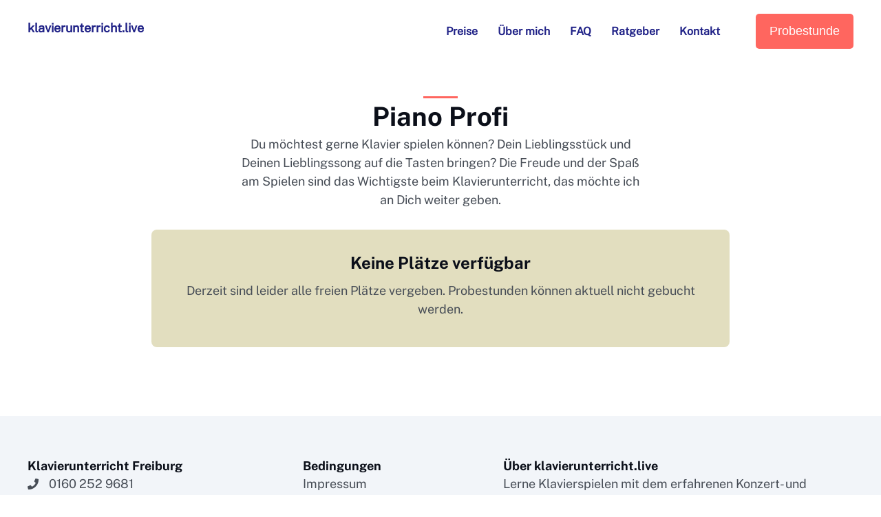

--- FILE ---
content_type: text/css; charset=utf-8
request_url: https://klavierunterricht.live/wp-content/uploads/bb-plugin/cache/6c6d296b5b7803a113913a7fdb0b1dfe-layout-bundle.css?ver=2.10.0.5-1.5.2.1-20251125200437
body_size: 4355
content:
.fl-node-6001c6350659d > .fl-row-content-wrap {background-color: #f2f5f9;border-top-width: 1px;border-right-width: 0px;border-bottom-width: 1px;border-left-width: 0px;}.fl-node-6001c6350659d .fl-row-content {max-width: 1200px;} .fl-node-6001c6350659d > .fl-row-content-wrap {padding-top:60px;padding-bottom:0px;}.fl-node-6001c635065a1 {width: 33.33%;}.fl-node-6001c635065a1 > .fl-col-content {border-top-width: 1px;border-right-width: 1px;border-bottom-width: 1px;border-left-width: 1px;}.fl-node-6001c7780efc9 {width: 50%;}@media(max-width: 768px) {.fl-builder-content .fl-node-6001c7780efc9 {width: 100% !important;max-width: none;clear: none;float: left;}}.fl-node-6001e41e5b6df {width: 100%;}.fl-node-6001c635065a0 {width: 24.25%;}.fl-node-6001c635065a0 > .fl-col-content {border-top-width: 1px;border-right-width: 1px;border-bottom-width: 1px;border-left-width: 1px;}.fl-node-6001c7780efcc {width: 50%;}@media(max-width: 768px) {.fl-builder-content .fl-node-6001c7780efcc {width: 100% !important;max-width: none;clear: none;float: left;}}.fl-node-6001c6350659f {width: 42.42%;}.fl-node-6001c6350659f > .fl-col-content {border-top-width: 1px;border-right-width: 1px;border-bottom-width: 1px;border-left-width: 1px;}@media (max-width: 768px) { .fl-module-icon {text-align: center;} }.fl-node-6001c635065a3 .fl-icon i,.fl-node-6001c635065a3 .fl-icon i:before {color: #9b9b9b;}.fl-node-6001c635065a3 .fl-icon i:hover,.fl-node-6001c635065a3 .fl-icon i:hover:before,.fl-node-6001c635065a3 .fl-icon a:hover i,.fl-node-6001c635065a3 .fl-icon a:hover i:before {color: #7f7f7f;}.fl-node-6001c635065a3 .fl-icon i, .fl-node-6001c635065a3 .fl-icon i:before {font-size: 16px;}.fl-node-6001c635065a3 .fl-icon-wrap .fl-icon-text {height: 28px;}.fl-node-6001c635065a3.fl-module-icon {text-align: left;}@media(max-width: 1200px) {.fl-node-6001c635065a3 .fl-icon-wrap .fl-icon-text {height: 28px;}}@media(max-width: 992px) {.fl-node-6001c635065a3 .fl-icon-wrap .fl-icon-text {height: 28px;}}@media(max-width: 768px) {.fl-node-6001c635065a3 .fl-icon-wrap .fl-icon-text {height: 28px;}} .fl-node-6001c635065a3 > .fl-module-content {margin-top:0px;margin-bottom:0px;margin-left:5px;}.fl-node-6001c635065a4 .fl-icon i,.fl-node-6001c635065a4 .fl-icon i:before {color: #9b9b9b;}.fl-node-6001c635065a4 .fl-icon i, .fl-node-6001c635065a4 .fl-icon i:before {font-size: 16px;}.fl-node-6001c635065a4 .fl-icon-wrap .fl-icon-text {height: 28px;}.fl-node-6001c635065a4.fl-module-icon {text-align: left;}@media(max-width: 1200px) {.fl-node-6001c635065a4 .fl-icon-wrap .fl-icon-text {height: 28px;}}@media(max-width: 992px) {.fl-node-6001c635065a4 .fl-icon-wrap .fl-icon-text {height: 28px;}}@media(max-width: 768px) {.fl-node-6001c635065a4 .fl-icon-wrap .fl-icon-text {height: 28px;}} .fl-node-6001c635065a4 > .fl-module-content {margin-top:0px;margin-right:0px;margin-bottom:0px;margin-left:3px;}.fl-module-heading .fl-heading {padding: 0 !important;margin: 0 !important;}.fl-node-6001c635065a8.fl-module-heading .fl-heading {font-size: 18px;text-align: left;} .fl-node-6001c635065a8 > .fl-module-content {margin-bottom:0px;}.fl-node-6001c635065aa .fl-icon i,.fl-node-6001c635065aa .fl-icon i:before {color: #9b9b9b;}.fl-node-6001c635065aa .fl-icon i:hover,.fl-node-6001c635065aa .fl-icon i:hover:before,.fl-node-6001c635065aa .fl-icon a:hover i,.fl-node-6001c635065aa .fl-icon a:hover i:before {color: #7f7f7f;}.fl-node-6001c635065aa .fl-icon i, .fl-node-6001c635065aa .fl-icon i:before {font-size: 16px;}.fl-node-6001c635065aa .fl-icon-wrap .fl-icon-text {height: 28px;}.fl-node-6001c635065aa.fl-module-icon {text-align: left;}@media(max-width: 1200px) {.fl-node-6001c635065aa .fl-icon-wrap .fl-icon-text {height: 28px;}}@media(max-width: 992px) {.fl-node-6001c635065aa .fl-icon-wrap .fl-icon-text {height: 28px;}}@media(max-width: 768px) {.fl-node-6001c635065aa .fl-icon-wrap .fl-icon-text {height: 28px;}} .fl-node-6001c635065aa > .fl-module-content {margin-top:0px;margin-bottom:0px;margin-left:5px;}.fl-node-6001c635065ab .fl-icon i,.fl-node-6001c635065ab .fl-icon i:before {color: #9b9b9b;}.fl-node-6001c635065ab .fl-icon i, .fl-node-6001c635065ab .fl-icon i:before {font-size: 16px;}.fl-node-6001c635065ab .fl-icon-wrap .fl-icon-text {height: 28px;}.fl-node-6001c635065ab.fl-module-icon {text-align: left;}@media(max-width: 1200px) {.fl-node-6001c635065ab .fl-icon-wrap .fl-icon-text {height: 28px;}}@media(max-width: 992px) {.fl-node-6001c635065ab .fl-icon-wrap .fl-icon-text {height: 28px;}}@media(max-width: 768px) {.fl-node-6001c635065ab .fl-icon-wrap .fl-icon-text {height: 28px;}} .fl-node-6001c635065ab > .fl-module-content {margin-top:0px;margin-right:0px;margin-bottom:0px;margin-left:3px;}.fl-node-6001c635065ac.fl-module-heading .fl-heading {font-size: 18px;text-align: left;} .fl-node-6001c635065ac > .fl-module-content {margin-bottom:0px;}.fl-node-6001c635065ad.fl-module-heading .fl-heading {font-size: 18px;text-align: left;}.fl-builder-content .fl-rich-text strong {font-weight: bold;}.fl-module.fl-rich-text p:last-child {margin-bottom: 0;}.fl-builder-edit .fl-module.fl-rich-text p:not(:has(~ *:not(.fl-block-overlay))) {margin-bottom: 0;}.fl-builder-content .fl-node-6001c78ebb605 .fl-rich-text, .fl-builder-content .fl-node-6001c78ebb605 .fl-rich-text *:not(b, strong) {font-size: 14px;text-align: right;}@media(max-width: 768px) {.fl-builder-content .fl-node-6001c78ebb605 .fl-rich-text, .fl-builder-content .fl-node-6001c78ebb605 .fl-rich-text *:not(b, strong) {text-align: left;}}.fl-node-6001e41e5b558 .fl-separator {border-top-width: 1px;max-width: 100%;margin: auto;}.fl-node-6001e41e5b558 .fl-separator {border-top-color: #cccccc;border-top-style: solid;} .fl-node-6001e41e5b558 > .fl-module-content {margin-top:40px;margin-bottom:0px;}@media (max-width: 768px) { .fl-node-6001e41e5b558 > .fl-module-content { margin-top:20px; } }.fl-builder-content .fl-node-6001c635065a7 .fl-icon-wrap .fl-icon-text,.fl-builder-content .fl-node-6001c635065a7 .fl-icon-wrap .fl-icon-text * {color: #474d56;}.fl-node-6001c635065a7 .fl-icon i,.fl-node-6001c635065a7 .fl-icon i:before {color: #474d56;}.fl-node-6001c635065a7 .fl-icon i, .fl-node-6001c635065a7 .fl-icon i:before {font-size: 16px;}.fl-node-6001c635065a7 .fl-icon-wrap .fl-icon-text {height: 28px;}.fl-node-6001c635065a7.fl-module-icon {text-align: left;}.fl-builder-content .fl-node-6001c635065a7 .fl-icon-wrap .fl-icon-text, .fl-builder-content .fl-node-6001c635065a7 .fl-icon-wrap .fl-icon-text-link * {color: #474d56;}@media(max-width: 1200px) {.fl-node-6001c635065a7 .fl-icon-wrap .fl-icon-text {height: 28px;}}@media(max-width: 992px) {.fl-node-6001c635065a7 .fl-icon-wrap .fl-icon-text {height: 28px;}}@media(max-width: 768px) {.fl-node-6001c635065a7 .fl-icon-wrap .fl-icon-text {height: 28px;}.fl-node-6001c635065a7.fl-module-icon {text-align: left;}} .fl-node-6001c635065a7 > .fl-module-content {margin-top:0px;margin-bottom:0px;}.fl-builder-content .fl-node-6001c635065a9 .fl-module-content .fl-rich-text,.fl-builder-content .fl-node-6001c635065a9 .fl-module-content .fl-rich-text * {color: #474d56;}.fl-builder-content .fl-node-6001c635065a5 .fl-icon-wrap .fl-icon-text,.fl-builder-content .fl-node-6001c635065a5 .fl-icon-wrap .fl-icon-text * {color: #474d56;}.fl-node-6001c635065a5 .fl-icon i,.fl-node-6001c635065a5 .fl-icon i:before {color: #474d56;}.fl-node-6001c635065a5 .fl-icon i, .fl-node-6001c635065a5 .fl-icon i:before {font-size: 16px;}.fl-node-6001c635065a5 .fl-icon-wrap .fl-icon-text {height: 28px;}.fl-node-6001c635065a5.fl-module-icon {text-align: left;}.fl-builder-content .fl-node-6001c635065a5 .fl-icon-wrap .fl-icon-text, .fl-builder-content .fl-node-6001c635065a5 .fl-icon-wrap .fl-icon-text-link * {color: #474d56;}@media(max-width: 1200px) {.fl-node-6001c635065a5 .fl-icon-wrap .fl-icon-text {height: 28px;}}@media(max-width: 992px) {.fl-node-6001c635065a5 .fl-icon-wrap .fl-icon-text {height: 28px;}}@media(max-width: 768px) {.fl-node-6001c635065a5 .fl-icon-wrap .fl-icon-text {height: 28px;}.fl-node-6001c635065a5.fl-module-icon {text-align: left;}} .fl-node-6001c635065a5 > .fl-module-content {margin-top:0px;margin-bottom:0px;}.fl-builder-content .fl-node-6001c635065a6 .fl-icon-wrap .fl-icon-text,.fl-builder-content .fl-node-6001c635065a6 .fl-icon-wrap .fl-icon-text * {color: #474d56;}.fl-node-6001c635065a6 .fl-icon i,.fl-node-6001c635065a6 .fl-icon i:before {color: #474d56;}.fl-node-6001c635065a6 .fl-icon i:hover,.fl-node-6001c635065a6 .fl-icon i:hover:before,.fl-node-6001c635065a6 .fl-icon a:hover i,.fl-node-6001c635065a6 .fl-icon a:hover i:before {color: #efefef;}.fl-node-6001c635065a6 .fl-icon i, .fl-node-6001c635065a6 .fl-icon i:before {font-size: 16px;}.fl-node-6001c635065a6 .fl-icon-wrap .fl-icon-text {height: 28px;}.fl-node-6001c635065a6.fl-module-icon {text-align: left;}.fl-builder-content .fl-node-6001c635065a6 .fl-icon-wrap .fl-icon-text, .fl-builder-content .fl-node-6001c635065a6 .fl-icon-wrap .fl-icon-text-link * {color: #474d56;}@media(max-width: 1200px) {.fl-node-6001c635065a6 .fl-icon-wrap .fl-icon-text {height: 28px;}}@media(max-width: 992px) {.fl-node-6001c635065a6 .fl-icon-wrap .fl-icon-text {height: 28px;}}@media(max-width: 768px) {.fl-node-6001c635065a6 .fl-icon-wrap .fl-icon-text {height: 28px;}.fl-node-6001c635065a6.fl-module-icon {text-align: left;}} .fl-node-6001c635065a6 > .fl-module-content {margin-top:0px;}.fl-builder-row-settings #fl-field-separator_position {display: none !important;}.fl-node-6001c6350659d .fl-row-content {min-width: 0px;} .fl-node-60029bc553bf0 > .fl-row-content-wrap {padding-top:20px;padding-right:40px;padding-bottom:20px;padding-left:40px;}@media ( max-width: 992px ) { .fl-node-60029bc553bf0.fl-row > .fl-row-content-wrap {padding-right:20px;padding-left:20px;}}@media ( max-width: 768px ) { .fl-node-60029bc553bf0.fl-row > .fl-row-content-wrap {padding-right:20px;padding-left:20px;}} .fl-node-60029bed8306d > .fl-row-content-wrap {padding-top:20px;padding-right:40px;padding-bottom:20px;padding-left:40px;}@media ( max-width: 992px ) { .fl-node-60029bed8306d.fl-row > .fl-row-content-wrap {padding-right:20px;padding-left:20px;}}@media ( max-width: 768px ) { .fl-node-60029bed8306d.fl-row > .fl-row-content-wrap {padding-right:20px;padding-left:20px;}}.fl-node-60029bc553be9 {width: 33.333%;}@media(max-width: 992px) {.fl-builder-content .fl-node-60029bc553be9 {width: 50% !important;max-width: none;-webkit-box-flex: 0 1 auto;-moz-box-flex: 0 1 auto;-webkit-flex: 0 1 auto;-ms-flex: 0 1 auto;flex: 0 1 auto;}}@media(max-width: 768px) {.fl-builder-content .fl-node-60029bc553be9 {width: 50% !important;max-width: none;clear: none;float: left;}}.fl-node-60029c1f5db13 {width: 50%;}@media(max-width: 992px) {.fl-builder-content .fl-node-60029c1f5db13 {width: 25% !important;max-width: none;-webkit-box-flex: 0 1 auto;-moz-box-flex: 0 1 auto;-webkit-flex: 0 1 auto;-ms-flex: 0 1 auto;flex: 0 1 auto;}}@media(max-width: 768px) {.fl-builder-content .fl-node-60029c1f5db13 {width: 50% !important;max-width: none;clear: none;float: left;}}.fl-node-60029bc553beb {width: 51.667%;}@media(max-width: 992px) {.fl-builder-content .fl-node-60029bc553beb {width: 50% !important;max-width: none;-webkit-box-flex: 0 1 auto;-moz-box-flex: 0 1 auto;-webkit-flex: 0 1 auto;-ms-flex: 0 1 auto;flex: 0 1 auto;}}@media(max-width: 768px) {.fl-builder-content .fl-node-60029bc553beb {width: 50% !important;max-width: none;clear: none;float: left;}}.fl-node-60029c1f5db1a {width: 50%;}@media(max-width: 768px) {.fl-builder-content .fl-node-60029c1f5db1a {width: 50% !important;max-width: none;clear: none;float: left;}}@media ( max-width: 992px ) { .fl-node-60029c1f5db1a.fl-col > .fl-col-content {margin-top:0px;margin-right:0px;margin-bottom:0px;margin-left:0px;}}@media ( max-width: 768px ) { .fl-node-60029c1f5db1a.fl-col > .fl-col-content {margin-top:0px;margin-right:0px;margin-bottom:0px;margin-left:0px;}}@media ( max-width: 992px ) { .fl-node-60029c1f5db1a.fl-col > .fl-col-content {padding-top:0px;padding-right:0px;padding-bottom:0px;padding-left:0px;}}@media ( max-width: 768px ) { .fl-node-60029c1f5db1a.fl-col > .fl-col-content {padding-top:0px;padding-right:0px;padding-bottom:0px;padding-left:0px;}}.fl-node-60029bc553bec {width: 15%;}.fl-builder-content .fl-node-60029bc553bed .fl-module-content .fl-rich-text,.fl-builder-content .fl-node-60029bc553bed .fl-module-content .fl-rich-text * {color: #202287;} .fl-node-60029bc553bed > .fl-module-content {margin-top:0px;margin-right:0px;margin-bottom:0px;margin-left:0px;}.fl-menu ul,.fl-menu li{list-style: none;margin: 0;padding: 0;}.fl-menu .menu:before,.fl-menu .menu:after{content: '';display: table;clear: both;}.fl-menu-horizontal {display: inline-flex;flex-wrap: wrap;align-items: center;}.fl-menu li{position: relative;}.fl-menu a{display: block;padding: 10px;text-decoration: none;}.fl-menu a:hover{text-decoration: none;}.fl-menu .sub-menu{min-width: 220px;}.fl-module[data-node] .fl-menu .fl-menu-expanded .sub-menu {background-color: transparent;-webkit-box-shadow: none;-ms-box-shadow: none;box-shadow: none;}.fl-menu .fl-has-submenu:focus,.fl-menu .fl-has-submenu .sub-menu:focus,.fl-menu .fl-has-submenu-container:focus {outline: 0;}.fl-menu .fl-has-submenu-container:has(span.fl-menu-toggle) {position: relative;}.fl-menu .fl-has-submenu-container:has(button.fl-menu-toggle) {display: grid;grid-template-columns: 1fr 40px;}.fl-menu .fl-menu-accordion .fl-has-submenu > .sub-menu{display: none;}.fl-menu .fl-menu-accordion .fl-has-submenu.fl-active .hide-heading > .sub-menu {box-shadow: none;display: block !important;}.fl-menu span.fl-menu-toggle{position: absolute;top: 0;right: 0;bottom: 0;height: 100%;cursor: pointer;}.fl-menu button.fl-menu-toggle{all: unset;position: relative;cursor: pointer;}.fl-menu .fl-toggle-arrows .fl-menu-toggle:before{border-color: #333;}.fl-menu .fl-menu-expanded .fl-menu-toggle{display: none;}.fl-menu .fl-menu-mobile-toggle {position: relative;padding: 8px;background-color: transparent;border: none;color: #333;border-radius: 0;cursor: pointer;}.fl-menu .fl-menu-mobile-toggle:focus-visible,.fl-menu-mobile-close:focus-visible,.fl-menu .fl-menu-toggle:focus-visible {outline: 2px auto Highlight;outline: 2px auto -webkit-focus-ring-color;}.fl-menu .fl-menu-mobile-toggle.text{width: 100%;text-align: center;}.fl-menu .fl-menu-mobile-toggle.hamburger .fl-menu-mobile-toggle-label,.fl-menu .fl-menu-mobile-toggle.hamburger-label .fl-menu-mobile-toggle-label{display: inline-block;margin-left: 10px;vertical-align: middle;}.fl-menu .fl-menu-mobile-toggle.hamburger .svg-container,.fl-menu .fl-menu-mobile-toggle.hamburger-label .svg-container{display: inline-block;position: relative;width: 1.4em;height: 1.4em;vertical-align: middle;}.fl-menu .fl-menu-mobile-toggle.hamburger .hamburger-menu,.fl-menu .fl-menu-mobile-toggle.hamburger-label .hamburger-menu{position: absolute;top: 0;left: 0;right: 0;bottom: 0;}.fl-menu .fl-menu-mobile-toggle.hamburger .hamburger-menu rect,.fl-menu .fl-menu-mobile-toggle.hamburger-label .hamburger-menu rect{fill: currentColor;}li.mega-menu .hide-heading > a,li.mega-menu .hide-heading > .fl-has-submenu-container,li.mega-menu-disabled .hide-heading > a,li.mega-menu-disabled .hide-heading > .fl-has-submenu-container {display: none;}ul.fl-menu-horizontal li.mega-menu {position: static;}ul.fl-menu-horizontal li.mega-menu > ul.sub-menu {top: inherit !important;left: 0 !important;right: 0 !important;width: 100%;}ul.fl-menu-horizontal li.mega-menu.fl-has-submenu:hover > ul.sub-menu,ul.fl-menu-horizontal li.mega-menu.fl-has-submenu.focus > ul.sub-menu {display: flex !important;}ul.fl-menu-horizontal li.mega-menu > ul.sub-menu li {border-color: transparent;}ul.fl-menu-horizontal li.mega-menu > ul.sub-menu > li {width: 100%;}ul.fl-menu-horizontal li.mega-menu > ul.sub-menu > li > .fl-has-submenu-container a {font-weight: bold;}ul.fl-menu-horizontal li.mega-menu > ul.sub-menu > li > .fl-has-submenu-container a:hover {background: transparent;}ul.fl-menu-horizontal li.mega-menu > ul.sub-menu .fl-menu-toggle {display: none;}ul.fl-menu-horizontal li.mega-menu > ul.sub-menu ul.sub-menu {background: transparent;-webkit-box-shadow: none;-ms-box-shadow: none;box-shadow: none;display: block;min-width: 0;opacity: 1;padding: 0;position: static;visibility: visible;}:where(.fl-col-group-medium-reversed, .fl-col-group-responsive-reversed, .fl-col-group-equal-height.fl-col-group-custom-width) > .fl-menu-mobile-clone {flex: 1 1 100%;}.fl-menu-mobile-clone {clear: both;}.fl-menu-mobile-clone .fl-menu .menu {float: none !important;}.fl-menu-mobile-flyout .fl-menu-mobile-close,.fl-menu-mobile-flyout .fl-menu-mobile-close:hover,.fl-menu-mobile-flyout .fl-menu-mobile-close:focus {background: none;border: 0 none;color: inherit;font-size: 18px;padding: 10px 15px;margin: 5px 0;cursor: pointer;}.fl-node-60029bc553bee .menu-item a {color: #202287;}.fl-node-60029bc553bee .menu .fl-has-submenu .sub-menu{display: none;}.fl-node-60029bc553bee .fl-menu .sub-menu {background-color: #ffffff;-webkit-box-shadow: 0 1px 20px rgba(0,0,0,0.1);-ms-box-shadow: 0 1px 20px rgba(0,0,0,0.1);box-shadow: 0 1px 20px rgba(0,0,0,0.1);}.fl-node-60029bc553bee .fl-menu-horizontal.fl-toggle-arrows .fl-has-submenu-container a{padding-right: 28px;}.fl-node-60029bc553bee .fl-menu-horizontal.fl-toggle-arrows .fl-menu-toggle{width: 28px;}.fl-node-60029bc553bee .fl-menu-horizontal.fl-toggle-arrows .fl-menu-toggle,.fl-node-60029bc553bee .fl-menu-vertical.fl-toggle-arrows .fl-menu-toggle{width: 28px;}.fl-node-60029bc553bee .fl-menu li{border-top: 1px solid transparent;}.fl-node-60029bc553bee .fl-menu li:first-child{border-top: none;}@media ( max-width: 992px ) {.fl-node-60029bc553bee .fl-menu-mobile-flyout {background-color: #0b0f19;right: -267px;height: 0px;overflow-y: auto;padding: 0 5px;position: fixed;top: 0;transition-property: left, right;transition-duration: .2s;-moz-box-shadow: 0 0 4px #4e3c3c;-webkit-box-shadow: 0 0 4px #4e3c3c;box-shadow: 0 0 4px #4e3c3c;z-index: 999999;width: 250px;}.fl-node-60029bc553bee .fl-menu-mobile-flyout ul {margin: 0 auto;}.fl-node-60029bc553bee .fl-menu .fl-menu-mobile-flyout .menu {display: block !important;float: none;}.admin-bar .fl-node-60029bc553bee .fl-menu-mobile-flyout {top: 32px;}.fl-menu-mobile-close {display: block;}.fl-flyout-right .fl-menu-mobile-close {float: left;}.fl-flyout-left .fl-menu-mobile-close {float: right;}.fl-node-60029bc553bee .fl-menu ul.menu {display: none;float: none;}.fl-node-60029bc553bee .fl-menu .sub-menu {-webkit-box-shadow: none;-ms-box-shadow: none;box-shadow: none;}.fl-node-60029bc553bee .fl-menu:not(.no-hover) .fl-has-submenu:hover > .sub-menu,.fl-node-60029bc553bee .mega-menu.fl-active .hide-heading > .sub-menu,.fl-node-60029bc553bee .mega-menu-disabled.fl-active .hide-heading > .sub-menu {display: block !important;}.fl-node-60029bc553bee .fl-menu-logo,.fl-node-60029bc553bee .fl-menu-search-item {display: none;}} @media ( max-width: 782px ) {.admin-bar .fl-node-60029bc553bee .fl-menu-mobile-flyout {top: 46px;}}@media ( min-width: 993px ) {.fl-node-60029bc553bee .fl-menu .menu > li{ display: inline-block; }.fl-node-60029bc553bee .menu li{border-left: 1px solid transparent;border-top: none;}.fl-node-60029bc553bee .menu li:first-child{border: none;}.fl-node-60029bc553bee .menu li li{border-top: 1px solid transparent;border-left: none;}.fl-node-60029bc553bee .menu .fl-has-submenu .sub-menu{position: absolute;top: 100%;left: 0;z-index: 10;visibility: hidden;opacity: 0;text-align:left;}.fl-node-60029bc553bee .fl-has-submenu .fl-has-submenu .sub-menu{top: 0;left: 100%;}.fl-node-60029bc553bee .fl-menu .fl-has-submenu:hover > .sub-menu,.fl-node-60029bc553bee .fl-menu .fl-has-submenu.focus > .sub-menu{display: block;visibility: visible;opacity: 1;}.fl-node-60029bc553bee .menu .fl-has-submenu.fl-menu-submenu-right .sub-menu{left: inherit;right: 0;}.fl-node-60029bc553bee .menu .fl-has-submenu .fl-has-submenu.fl-menu-submenu-right .sub-menu{top: 0;left: inherit;right: 100%;}.fl-node-60029bc553bee .fl-menu .fl-has-submenu.fl-active > .fl-has-submenu-container .fl-menu-toggle{-webkit-transform: none;-ms-transform: none;transform: none;}.fl-node-60029bc553bee .fl-menu .fl-menu-toggle{display: none;}.fl-node-60029bc553bee ul.sub-menu {padding-top: 0px;padding-right: 0px;padding-bottom: 0px;padding-left: 0px;}.fl-node-60029bc553bee ul.sub-menu a {}.fl-node-60029bc553bee .fl-menu .fl-menu-mobile-toggle{display: none;}}.fl-node-60029bc553bee .fl-menu .fl-menu-mobile-toggle {color: #202287;font-size: 16px;text-transform: none;padding-top: 14px;padding-right: 14px;padding-bottom: 14px;padding-left: 14px;border-color: rgba( 0,0,0,0.1 );}.fl-node-60029bc553bee .fl-menu .fl-menu-mobile-toggle rect,.fl-node-60029bc553bee .fl-menu .fl-menu-mobile-toggle.hamburger .hamburger-menu rect {fill: #202287;}.fl-node-60029bc553bee .fl-menu .fl-menu-mobile-toggle:hover,.fl-node-60029bc553bee .fl-menu .fl-menu-mobile-toggle.fl-active {}.fl-node-60029bc553bee .fl-menu .fl-menu-mobile-toggle:hover rect,.fl-node-60029bc553bee .fl-menu .fl-menu-mobile-toggle.fl-active rect,.fl-node-60029bc553bee .fl-menu .fl-menu-mobile-toggle.hamburger:hover .hamburger-menu rect,.fl-node-60029bc553bee .fl-menu .fl-menu-mobile-toggle.fl-active .hamburger-menu rect {}.fl-node-60029bc553bee ul.fl-menu-horizontal li.mega-menu > ul.sub-menu > li > .fl-has-submenu-container a:hover {color: #202287;}.fl-node-60029bc553bee .fl-menu .menu, .fl-node-60029bc553bee .fl-menu .menu > li {font-weight: 700;font-size: 16px;line-height: 1;}.fl-node-60029bc553bee .fl-menu {text-align: right;}.fl-node-60029bc553bee .fl-menu .menu {justify-content: right;}.fl-node-60029bc553bee .menu a {padding-top: 14px;padding-right: 14px;padding-bottom: 14px;padding-left: 14px;}.fl-node-60029bc553bee .fl-menu .menu .sub-menu > li {font-size: 16px;line-height: 1;}.fl-node-60029bc553bee .fl-menu .fl-menu-mobile-toggle {float: right;}@media(max-width: 1200px) {.fl-node-60029bc553bee .fl-menu .fl-menu-mobile-toggle {float: none;}}@media(max-width: 992px) {.fl-node-60029bc553bee .menu li.fl-has-submenu ul.sub-menu {padding-left: 15px;}.fl-node-60029bc553bee .fl-menu .sub-menu {background-color: transparent;}.fl-node-60029bc553bee .fl-menu .fl-menu-mobile-toggle {float: none;}}@media(max-width: 768px) {.fl-node-60029bc553bee .fl-menu .fl-menu-mobile-toggle {float: none;}} .fl-node-60029bc553bee > .fl-module-content {margin-top:0px;margin-right:0px;margin-bottom:0px;margin-left:0px;}.fl-button:is(a, button) {cursor: pointer;}.fl-node-60029bc553bef.fl-button-wrap, .fl-node-60029bc553bef .fl-button-wrap {text-align: right;}.fl-builder-content .fl-node-60029bc553bef .fl-button:is(a, button), .fl-builder-content .fl-node-60029bc553bef a.fl-button:visited, .fl-page .fl-builder-content .fl-node-60029bc553bef .fl-button:is(a, button), .fl-page .fl-builder-content .fl-node-60029bc553bef a.fl-button:visited {font-weight: 700;font-size: 16px;border: 1px solid #f35a53;background-color: #FF665F;}.fl-builder-content .fl-node-60029bc553bef .fl-button:is(a, button):hover, .fl-builder-content .fl-node-60029bc553bef .fl-button:is(a, button):focus, .fl-page .fl-builder-content .fl-node-60029bc553bef .fl-button:is(a, button):hover, .fl-page .fl-builder-content .fl-node-60029bc553bef .fl-button:is(a, button):focus {border: 1px solid #f35a53;}.fl-builder-content .fl-node-60029bc553bef .fl-button:is(a, button), .fl-builder-content .fl-node-60029bc553bef a.fl-button:visited, .fl-builder-content .fl-node-60029bc553bef .fl-button:is(a, button):hover, .fl-builder-content .fl-node-60029bc553bef .fl-button:is(a, button):focus, .fl-page .fl-builder-content .fl-node-60029bc553bef .fl-button:is(a, button), .fl-page .fl-builder-content .fl-node-60029bc553bef a.fl-button:visited, .fl-page .fl-builder-content .fl-node-60029bc553bef .fl-button:is(a, button):hover, .fl-page .fl-builder-content .fl-node-60029bc553bef .fl-button:is(a, button):focus {border-style: none;border-width: 0;background-clip: border-box;border-color: #FF665F;border-top-width: 1px;border-right-width: 1px;border-bottom-width: 1px;border-left-width: 1px;}.fl-builder-content .fl-node-60029bc553bef .fl-button:is(a, button):hover, .fl-page .fl-builder-content .fl-node-60029bc553bef .fl-button:is(a, button):hover, .fl-page .fl-builder-content .fl-node-60029bc553bef .fl-button:is(a, button):hover, .fl-page .fl-page .fl-builder-content .fl-node-60029bc553bef .fl-button:is(a, button):hover {background-color: #FF665F;}.fl-builder-content .fl-node-60029bc553bef .fl-button:is(a, button), .fl-builder-content .fl-node-60029bc553bef .fl-button:is(a, button) * {transition: none;-moz-transition: none;-webkit-transition: none;-o-transition: none;}.fl-button:is(a, button) {cursor: pointer;}.fl-node-60029bed83197.fl-button-wrap, .fl-node-60029bed83197 .fl-button-wrap {text-align: right;}.fl-builder-content .fl-node-60029bed83197 .fl-button:is(a, button), .fl-builder-content .fl-node-60029bed83197 a.fl-button:visited, .fl-page .fl-builder-content .fl-node-60029bed83197 .fl-button:is(a, button), .fl-page .fl-builder-content .fl-node-60029bed83197 a.fl-button:visited {font-weight: 700;font-size: 16px;border: 1px solid #f35a53;background-color: #FF665F;}.fl-builder-content .fl-node-60029bed83197 .fl-button:is(a, button):hover, .fl-builder-content .fl-node-60029bed83197 .fl-button:is(a, button):focus, .fl-page .fl-builder-content .fl-node-60029bed83197 .fl-button:is(a, button):hover, .fl-page .fl-builder-content .fl-node-60029bed83197 .fl-button:is(a, button):focus {border: 1px solid #f35a53;}.fl-builder-content .fl-node-60029bed83197 .fl-button:is(a, button), .fl-builder-content .fl-node-60029bed83197 a.fl-button:visited, .fl-builder-content .fl-node-60029bed83197 .fl-button:is(a, button):hover, .fl-builder-content .fl-node-60029bed83197 .fl-button:is(a, button):focus, .fl-page .fl-builder-content .fl-node-60029bed83197 .fl-button:is(a, button), .fl-page .fl-builder-content .fl-node-60029bed83197 a.fl-button:visited, .fl-page .fl-builder-content .fl-node-60029bed83197 .fl-button:is(a, button):hover, .fl-page .fl-builder-content .fl-node-60029bed83197 .fl-button:is(a, button):focus {border-style: none;border-width: 0;background-clip: border-box;border-color: #FF665F;border-top-width: 1px;border-right-width: 1px;border-bottom-width: 1px;border-left-width: 1px;}.fl-builder-content .fl-node-60029bed83197 .fl-button:is(a, button):hover, .fl-page .fl-builder-content .fl-node-60029bed83197 .fl-button:is(a, button):hover, .fl-page .fl-builder-content .fl-node-60029bed83197 .fl-button:is(a, button):hover, .fl-page .fl-page .fl-builder-content .fl-node-60029bed83197 .fl-button:is(a, button):hover {background-color: #FF665F;}.fl-builder-content .fl-node-60029bed83197 .fl-button:is(a, button), .fl-builder-content .fl-node-60029bed83197 .fl-button:is(a, button) * {transition: none;-moz-transition: none;-webkit-transition: none;-o-transition: none;}@media(max-width: 768px) {.fl-node-60029bed83197.fl-button-wrap, .fl-node-60029bed83197 .fl-button-wrap {text-align: right;}.fl-builder-content .fl-node-60029bed83197 .fl-button:is(a, button) {padding-top: 10px;padding-right: 10px;padding-bottom: 10px;padding-left: 10px;}}@media ( max-width: 768px ) { .fl-node-60029bed83197.fl-module > .fl-module-content {margin-top:0px;margin-right:0px;margin-bottom:0px;margin-left:0px;}}.fl-node-60029ccb49f7d .menu-item a {color: #202287;}.fl-node-60029ccb49f7d .menu .fl-has-submenu .sub-menu{display: none;}.fl-node-60029ccb49f7d .fl-menu .sub-menu {background-color: #ffffff;-webkit-box-shadow: 0 1px 20px rgba(0,0,0,0.1);-ms-box-shadow: 0 1px 20px rgba(0,0,0,0.1);box-shadow: 0 1px 20px rgba(0,0,0,0.1);}.fl-node-60029ccb49f7d .fl-menu-horizontal.fl-toggle-arrows .fl-has-submenu-container a{padding-right: 28px;}.fl-node-60029ccb49f7d .fl-menu-horizontal.fl-toggle-arrows .fl-menu-toggle{width: 28px;}.fl-node-60029ccb49f7d .fl-menu-horizontal.fl-toggle-arrows .fl-menu-toggle,.fl-node-60029ccb49f7d .fl-menu-vertical.fl-toggle-arrows .fl-menu-toggle{width: 28px;}.fl-node-60029ccb49f7d .fl-menu li{border-top: 1px solid transparent;}.fl-node-60029ccb49f7d .fl-menu li:first-child{border-top: none;}@media ( max-width: 992px ) {.fl-node-60029ccb49f7d .fl-menu-mobile-flyout {background-color: #ffffff;left: -267px;height: 0px;overflow-y: auto;padding: 0 5px;position: fixed;top: 0;transition-property: left, right;transition-duration: .2s;-moz-box-shadow: 0 0 4px #4e3c3c;-webkit-box-shadow: 0 0 4px #4e3c3c;box-shadow: 0 0 4px #4e3c3c;z-index: 999999;width: 250px;}.fl-node-60029ccb49f7d .fl-menu-mobile-flyout ul {margin: 0 auto;}.fl-node-60029ccb49f7d .fl-menu .fl-menu-mobile-flyout .menu {display: block !important;float: none;}.admin-bar .fl-node-60029ccb49f7d .fl-menu-mobile-flyout {top: 32px;}.fl-menu-mobile-close {display: block;}.fl-flyout-right .fl-menu-mobile-close {float: left;}.fl-flyout-left .fl-menu-mobile-close {float: right;}.fl-node-60029ccb49f7d .fl-menu ul.menu {display: none;float: none;}.fl-node-60029ccb49f7d .fl-menu .sub-menu {-webkit-box-shadow: none;-ms-box-shadow: none;box-shadow: none;}.fl-node-60029ccb49f7d .fl-menu:not(.no-hover) .fl-has-submenu:hover > .sub-menu,.fl-node-60029ccb49f7d .mega-menu.fl-active .hide-heading > .sub-menu,.fl-node-60029ccb49f7d .mega-menu-disabled.fl-active .hide-heading > .sub-menu {display: block !important;}.fl-node-60029ccb49f7d .fl-menu-logo,.fl-node-60029ccb49f7d .fl-menu-search-item {display: none;}} @media ( max-width: 782px ) {.admin-bar .fl-node-60029ccb49f7d .fl-menu-mobile-flyout {top: 46px;}}@media ( min-width: 993px ) {.fl-node-60029ccb49f7d .fl-menu .menu > li{ display: inline-block; }.fl-node-60029ccb49f7d .menu li{border-left: 1px solid transparent;border-top: none;}.fl-node-60029ccb49f7d .menu li:first-child{border: none;}.fl-node-60029ccb49f7d .menu li li{border-top: 1px solid transparent;border-left: none;}.fl-node-60029ccb49f7d .menu .fl-has-submenu .sub-menu{position: absolute;top: 100%;left: 0;z-index: 10;visibility: hidden;opacity: 0;text-align:left;}.fl-node-60029ccb49f7d .fl-has-submenu .fl-has-submenu .sub-menu{top: 0;left: 100%;}.fl-node-60029ccb49f7d .fl-menu .fl-has-submenu:hover > .sub-menu,.fl-node-60029ccb49f7d .fl-menu .fl-has-submenu.focus > .sub-menu{display: block;visibility: visible;opacity: 1;}.fl-node-60029ccb49f7d .menu .fl-has-submenu.fl-menu-submenu-right .sub-menu{left: inherit;right: 0;}.fl-node-60029ccb49f7d .menu .fl-has-submenu .fl-has-submenu.fl-menu-submenu-right .sub-menu{top: 0;left: inherit;right: 100%;}.fl-node-60029ccb49f7d .fl-menu .fl-has-submenu.fl-active > .fl-has-submenu-container .fl-menu-toggle{-webkit-transform: none;-ms-transform: none;transform: none;}.fl-node-60029ccb49f7d .fl-menu .fl-menu-toggle{display: none;}.fl-node-60029ccb49f7d ul.sub-menu {padding-top: 0px;padding-right: 0px;padding-bottom: 0px;padding-left: 0px;}.fl-node-60029ccb49f7d ul.sub-menu a {}.fl-node-60029ccb49f7d .fl-menu .fl-menu-mobile-toggle{display: none;}}.fl-node-60029ccb49f7d .fl-menu .fl-menu-mobile-toggle {color: #202287;font-size: 16px;text-transform: none;padding-top: 14px;padding-right: 14px;padding-bottom: 14px;padding-left: 14px;border-color: rgba( 0,0,0,0.1 );}.fl-node-60029ccb49f7d .fl-menu .fl-menu-mobile-toggle rect,.fl-node-60029ccb49f7d .fl-menu .fl-menu-mobile-toggle.hamburger .hamburger-menu rect {fill: #202287;}.fl-node-60029ccb49f7d .fl-menu .fl-menu-mobile-toggle:hover,.fl-node-60029ccb49f7d .fl-menu .fl-menu-mobile-toggle.fl-active {}.fl-node-60029ccb49f7d .fl-menu .fl-menu-mobile-toggle:hover rect,.fl-node-60029ccb49f7d .fl-menu .fl-menu-mobile-toggle.fl-active rect,.fl-node-60029ccb49f7d .fl-menu .fl-menu-mobile-toggle.hamburger:hover .hamburger-menu rect,.fl-node-60029ccb49f7d .fl-menu .fl-menu-mobile-toggle.fl-active .hamburger-menu rect {}.fl-node-60029ccb49f7d ul.fl-menu-horizontal li.mega-menu > ul.sub-menu > li > .fl-has-submenu-container a:hover {color: #202287;}.fl-node-60029ccb49f7d .fl-menu .menu, .fl-node-60029ccb49f7d .fl-menu .menu > li {font-weight: 700;font-size: 18px;line-height: 1;}.fl-node-60029ccb49f7d .fl-menu {text-align: left;}.fl-node-60029ccb49f7d .fl-menu .menu {justify-content: left;}.fl-node-60029ccb49f7d .menu a {padding-top: 14px;padding-right: 14px;padding-bottom: 14px;padding-left: 14px;}.fl-node-60029ccb49f7d .fl-menu .menu .sub-menu > li {font-size: 16px;line-height: 1;}.fl-node-60029ccb49f7d .fl-menu .fl-menu-mobile-toggle {float: left;}@media(max-width: 1200px) {.fl-node-60029ccb49f7d .fl-menu .fl-menu-mobile-toggle {float: none;}}@media(max-width: 992px) {.fl-node-60029ccb49f7d .menu li.fl-has-submenu ul.sub-menu {padding-left: 15px;}.fl-node-60029ccb49f7d .fl-menu .sub-menu {background-color: transparent;}.fl-node-60029ccb49f7d .fl-menu .fl-menu-mobile-toggle {float: none;}}@media(max-width: 768px) {.fl-node-60029ccb49f7d .fl-menu {text-align: left;}.fl-node-60029ccb49f7d .fl-menu .menu {justify-content: left;}.fl-node-60029ccb49f7d .fl-menu .fl-menu-mobile-toggle {float: left;}} .fl-node-60029ccb49f7d > .fl-module-content {margin-top:0px;margin-right:0px;margin-bottom:0px;margin-left:0px;}@media ( max-width: 768px ) { .fl-node-60029ccb49f7d.fl-module > .fl-module-content {margin-top:0px;margin-right:0px;margin-bottom:0px;margin-left:0px;}}.fl-builder-content[data-type="header"].fl-theme-builder-header-sticky {position: fixed;width: 100%;z-index: 100;}.fl-theme-builder-flyout-menu-push-left .fl-builder-content[data-type="header"].fl-theme-builder-header-sticky {left: auto !important;transition: left 0.2s !important;}.fl-theme-builder-flyout-menu-push-right .fl-builder-content[data-type="header"].fl-theme-builder-header-sticky {right: auto !important;transition: right 0.2s !important;}.fl-builder-content[data-type="header"].fl-theme-builder-header-sticky .fl-menu .fl-menu-mobile-opacity {height: 100vh;width: 100vw;}.fl-builder-content[data-type="header"]:not([data-overlay="1"]).fl-theme-builder-header-sticky .fl-menu-mobile-flyout {top: 0px;}.fl-theme-builder-flyout-menu-active body {margin-left: 0px !important;margin-right: 0px !important;}.fl-theme-builder-has-flyout-menu, .fl-theme-builder-has-flyout-menu body {overflow-x: hidden;}.fl-theme-builder-flyout-menu-push-right {right: 0px;transition: right 0.2s ease-in-out;}.fl-theme-builder-flyout-menu-push-left {left: 0px;transition: left 0.2s ease-in-out;}.fl-theme-builder-flyout-menu-active .fl-theme-builder-flyout-menu-push-right {position: relative;right: 250px;}.fl-theme-builder-flyout-menu-active .fl-theme-builder-flyout-menu-push-left {position: relative;left: 250px;}.fl-theme-builder-flyout-menu-active .fl-builder-content[data-type="header"] .fl-menu-disable-transition {transition: none;}.fl-builder-content[data-shrink="1"] .fl-row-content-wrap,.fl-builder-content[data-shrink="1"] .fl-col-content,.fl-builder-content[data-shrink="1"] .fl-module-content,.fl-builder-content[data-shrink="1"] img {-webkit-transition: all 0.4s ease-in-out, background-position 1ms;-moz-transition: all 0.4s ease-in-out, background-position 1ms;transition: all 0.4s ease-in-out, background-position 1ms;}.fl-builder-content[data-shrink="1"] img {width: auto;}.fl-builder-content[data-shrink="1"] img.fl-photo-img {width: auto;height: auto;}.fl-builder-content[data-type="header"].fl-theme-builder-header-shrink .fl-row-content-wrap {margin-bottom: 0;margin-top: 0;}.fl-theme-builder-header-shrink-row-bottom.fl-row-content-wrap {padding-bottom: 5px;}.fl-theme-builder-header-shrink-row-top.fl-row-content-wrap {padding-top: 5px;}.fl-builder-content[data-type="header"].fl-theme-builder-header-shrink .fl-col-content {margin-bottom: 0;margin-top: 0;padding-bottom: 0;padding-top: 0;}.fl-theme-builder-header-shrink-module-bottom.fl-module-content,.fl-theme-builder-header-shrink-module-bottom.fl-module:where(.fl-module:not(:has(> .fl-module-content))) {margin-bottom: 5px;}.fl-theme-builder-header-shrink-module-top.fl-module-content,.fl-theme-builder-header-shrink-module-bottom.fl-module:where(.fl-module:not(:has(> .fl-module-content))) {margin-top: 5px;}.fl-builder-content[data-type="header"].fl-theme-builder-header-shrink img {-webkit-transition: all 0.4s ease-in-out, background-position 1ms;-moz-transition: all 0.4s ease-in-out, background-position 1ms;transition: all 0.4s ease-in-out, background-position 1ms;}.fl-builder-content[data-overlay="1"]:not(.fl-theme-builder-header-sticky):not(.fl-builder-content-editing) {position: absolute;width: 100%;z-index: 100;}.fl-builder-edit body:not(.single-fl-theme-layout) .fl-builder-content[data-overlay="1"] {display: none;}body:not(.single-fl-theme-layout) .fl-builder-content[data-overlay="1"]:not(.fl-theme-builder-header-scrolled):not([data-overlay-bg="default"]) .fl-row-content-wrap,body:not(.single-fl-theme-layout) .fl-builder-content[data-overlay="1"]:not(.fl-theme-builder-header-scrolled):not([data-overlay-bg="default"]) .fl-col-content,body:not(.single-fl-theme-layout) .fl-builder-content[data-overlay="1"]:not(.fl-theme-builder-header-scrolled):not([data-overlay-bg="default"]) .fl-module-box {background: transparent;}.fl-builder-row-settings #fl-field-separator_position {display: none !important;}.fl-builder-row-settings #fl-field-separator_position {display: none !important;}